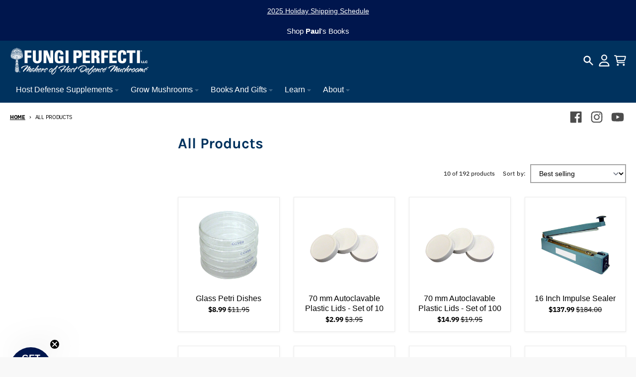

--- FILE ---
content_type: text/css
request_url: https://fungi.com/cdn/shop/t/228/assets/devpify.css?v=731832842977656841738360314
body_size: -416
content:
.collection__grid-item,.product-recommendations__grid-item{border:1px solid rgba(127,127,127,.16);box-shadow:0 1px 4px #7f7f7f1c;padding:10px 15px}.product-card__media{max-width:100%}@media screen and (max-width: 767px){.md-down\:hidden{display:none}}.header__icon-menu button,.header__icon-search button,.header__icon-account a,.header__icon-cart a{color:var(--header-text-color)}@media screen and (max-width: 767px){.header-section .header-logo-wrap{justify-content:center}}.footer-section .footer-section__menu .footer-menu{display:flex;flex-wrap:wrap;align-items:center}.footer-section .footer-section__menu .footer-menu__list-item:not(:last-child):after{vertical-align:middle;display:inline-flex;content:"";width:1px;height:15px;margin:0 10px;background-color:#5c5c5c80}.footer-section .footer-section__menu .footer-menu__link-item{font-size:14px}.footer-section .footer-section__menu .footer-menu__link-item:hover{text-decoration:none}.footer-section .footer-section__menu .footer-menu__link-item:not(:hover){opacity:.9}@media screen and (max-width: 767px){.footer-section .footer-section__row,.footer-section .footer-section__menu .footer-menu{justify-content:center;text-align:center}}
/*# sourceMappingURL=/cdn/shop/t/228/assets/devpify.css.map?v=731832842977656841738360314 */


--- FILE ---
content_type: application/javascript; charset=utf-8
request_url: https://cdn.gethypervisual.com/assets/hypervisual.js?shop=fungi-perfecti.myshopify.com
body_size: 1357
content:
!function(){if(window.hypervisualPreflight=function(){var e=document.getElementsByClassName("hypervisual__root")[0];e?e.innerHTML='<link rel="stylesheet" href="https://cdn.gethypervisual.com/assets/hypervisual.css" type="text/css" /><link rel="stylesheet" media="(max-width: 767px)" href="https://cdn.gethypervisual.com/assets/hypervisual-single-column.css" type="text/css" /><div class="hypervisual__cf"></div><div class="hypervisual__container">  <div class="hypervisual__content-block hypervisual__content-block--image">    <img src="https://cdn.gethypervisual.com/assets/good-to-go.jpg">  </div>  <div class="hypervisual__content-block hypervisual__content-block--spacer" style="background-color: transparent; height: 50px;">  </div>  <div class="hypervisual__content-block hypervisual__content-block--text-image" style="color: #333333; background-color: transparent; text-align: left;">    <div class="hypervisual__image hypervisual__image-left">      <img src="https://cdn.gethypervisual.com/assets/getting-started.png">    </div>    <div class="hypervisual__text hypervisual__text-right hypervisual__text-middle">      <p style="font-size: 26px">What next?</p>    <div style="font-size: 20px"><div>To set up your first Hypervisual page, go to your Shopify admin panel and edit a product, collection or page. Press the \'...\' button in the top menu and choose&nbsp;<em>Edit Hypervisual Page</em>.</div></div>  </div></div></div><div class="hypervisual__cf"></div>':alert("Hypervisual has not yet been installed correctly. Please place this code into templates/product.liquid, templates/collection.liquid and templates/page.liquid: \n\n{% include 'hypervisual' %}")},/[?&]HYPERVISUAL_PREVIEW/.test(window.location.search)){var e,t,i=new RegExp("[?&]PREVIEW_TIMESTAMP(=([^&#]*)|&|#|$)"),s=i.exec(window.location.href);s&&s[2]&&(e=decodeURIComponent(s[2]));var o=document.getElementsByClassName("hypervisual__preview-timestamp")[0];if(o&&(t=o.innerHTML),e&&e!==t){var n=document.createElement("div");n.style.backgroundColor="#ffffff",n.style.position="fixed",n.style.top="0px",n.style.bottom="0px",n.style.left="0px",n.style.right="0px",n.style.zIndex=1e5,n.style.padding="100px 50px",n.style.color="#333333",n.style.fontSize="24px",n.style.textAlign="center";var a=document.createElement("p"),l=document.createElement("p");a.innerHTML="<strong>Please wait... loading preview</strong>",l.innerHTML="The page may reload several times before your preview becomes available",n.appendChild(a),n.appendChild(l),document.body.appendChild(n),setTimeout(function(){window.location.reload()},2e3)}else{var r=document.getElementsByClassName("hypervisual__root")[0],d=document.getElementsByClassName("hypervisual__container")[0],c=document.getElementsByClassName("hypervisual__preview_container")[0],p=document.createElement("div");p.innerHTML="This is a <strong>preview</strong>",p.style.backgroundColor="#f0d123",p.style.padding="4px 8px",p.style.color="#333",r&&c&&"<span></span>"!==c.innerHTML.replace(/\s/g,"")&&(r.insertBefore(p,c),d&&(d.style.display="none"),c.style.display="block"),window.hypervisualMaterializeEmbeds&&window.hypervisualMaterializeEmbeds(!0)}}if(/[?&]HYPERVISUAL_PREFLIGHT/.test(window.location.search)&&window.hypervisualPreflight(),/[?&]LIST_VARIANTS/.test(window.location.search)){var y=window.location.protocol+"//"+window.location.host+window.location.pathname+".json",v=new XMLHttpRequest;v.open("GET",y,!0),v.onload=function(){if(200===v.status){for(var e=JSON.parse(v.responseText),t="<div style='padding: 40px;'>",i=0;i<e.product.variants.length;i++){var s=e.product.variants[i];t=t+'<h3 style="margin-bottom: 5px; font-weight: bold; font-family: sans-serif">'+s.title+"</h3> <strong>Variant ID:</strong> "+s.id+"\n<br /><strong>Add to cart URL:</strong> "+window.location.protocol+"//"+window.location.host+"/cart/add?id="+s.id+"\n<br /><strong>Direct to checkout URL:</strong> "+window.location.protocol+"//"+window.location.host+"/cart/"+s.id+":1\n\n<br /><br />"}t+="</div>",document.querySelectorAll("body")[0].innerHTML=t}},v.send()}}();
//# sourceMappingURL=hypervisual.map

--- FILE ---
content_type: text/javascript
request_url: https://fungi.com/cdn/shop/t/228/assets/global.js?v=90021326747112155611738360314
body_size: 13128
content:
(()=>{"use strict";var __webpack_exports__={},Numbers;(function(Numbers2){Numbers2.parseOrElse=function(str,or){return or===void 0&&(or="0"),str?parseInt(str):or&&typeof or=="string"?parseInt(or):0}})(Numbers||(Numbers={}));var Element_Element;(function(Element2){var isElement=function(element){return element instanceof HTMLElement};Element2.setStyles=function(element,styles){Object.keys(styles).map(function(key){element.style[key]=styles[key]})},Element2.getBoxStyles=function(element){var computedValue=window.getComputedStyle(element);return{height:Numbers.parseOrElse(computedValue.height),padding:{top:Numbers.parseOrElse(computedValue.paddingTop),bottom:Numbers.parseOrElse(computedValue.paddingBottom)},border:{top:Numbers.parseOrElse(computedValue.borderTopWidth),bottom:Numbers.parseOrElse(computedValue.borderBottomWidth)}}},Element2.getElement=function(element){if(isElement(element))return element;var elementFromSelector=document.querySelector(element);if(isElement(elementFromSelector))return elementFromSelector;throw new Error("Your element does not exist in the DOM.")},Element2.setAttribute=function(element,attribute,value){element.setAttribute(attribute,value)},Element2.getAttribute=function(element,attribute){return element.getAttribute(attribute)}})(Element_Element||(Element_Element={}));var Events;(function(Events2){Events2.on=function(element,event,callback){return element.addEventListener(event,callback),{destroy:function(){return element&&element.removeEventListener(event,callback)}}}})(Events||(Events={}));var __rest=function(s,e){var t={};for(var p in s)Object.prototype.hasOwnProperty.call(s,p)&&e.indexOf(p)<0&&(t[p]=s[p]);if(s!=null&&typeof Object.getOwnPropertySymbols=="function")for(var i=0,p=Object.getOwnPropertySymbols(s);i<p.length;i++)e.indexOf(p[i])<0&&Object.prototype.propertyIsEnumerable.call(s,p[i])&&(t[p[i]]=s[p[i]]);return t},Animate;(function(Animate2){var slideToggleAttribute="data-slide-toggle",onRequestAnimationFrame=function(callback){requestAnimationFrame(callback)},getTransition=function(options){var _a=options.miliseconds,miliseconds=_a===void 0?200:_a,_b=options.transitionFunction,transitionFunction=_b===void 0?"linear":_b;return"all "+miliseconds+"ms "+transitionFunction+" 0s"},isHidden2=function(element){return Element_Element.getAttribute(element,slideToggleAttribute)==="false"},isShown=function(element){return Element_Element.getAttribute(element,slideToggleAttribute)==="true"};Animate2.shouldCollapse=function(element){var attribute=Element_Element.getAttribute(element,slideToggleAttribute);if(!attribute){var height=Element_Element.getBoxStyles(element).height;return height&&height>0}return Element_Element.getAttribute(element,slideToggleAttribute)==="true"},Animate2.hide=function(element,options){var _a;if(!isHidden2(element)){(_a=options.onAnimationStart)===null||_a===void 0||_a.call(options);var _b=Element_Element.getBoxStyles(element),height=_b.height,boxStyles=__rest(_b,["height"]);Element_Element.setStyles(element,{transition:""}),onRequestAnimationFrame(function(){Element_Element.setStyles(element,{overflow:"hidden",height:height+"px",paddingTop:boxStyles.padding.top+"px",paddingBottom:boxStyles.padding.bottom+"px",borderTopWidth:boxStyles.border.top+"px",borderBottomWidth:boxStyles.border.bottom+"px",transition:getTransition(options)}),onRequestAnimationFrame(function(){Element_Element.setStyles(element,{height:"0",paddingTop:"0",paddingBottom:"0",borderTopWidth:"0",borderBottomWidth:"0"});var event=Events.on(element,"transitionend",function(){var _a2;event.destroy(),(_a2=options.onAnimationEnd)===null||_a2===void 0||_a2.call(options)})})}),Element_Element.setAttribute(element,slideToggleAttribute,"false")}},Animate2.show=function(element,options){var _a;if(!isShown(element)){var _b=options.elementDisplayStyle,elementDisplayStyle=_b===void 0?"block":_b;(_a=options.onAnimationStart)===null||_a===void 0||_a.call(options),Element_Element.setStyles(element,{transition:"",display:elementDisplayStyle,height:"auto",paddingTop:"",paddingBottom:"",borderTopWidth:"",borderBottomWidth:""});var _c=Element_Element.getBoxStyles(element),height=_c.height,boxStyles=__rest(_c,["height"]);Element_Element.setStyles(element,{display:"none"}),onRequestAnimationFrame(function(){Element_Element.setStyles(element,{display:elementDisplayStyle,overflow:"hidden",height:"0",paddingTop:"0",paddingBottom:"0",borderTopWidth:"0",borderBottomWidth:"0",transition:getTransition(options)}),onRequestAnimationFrame(function(){Element_Element.setStyles(element,{height:height+"px",paddingTop:boxStyles.padding.top+"px",paddingBottom:boxStyles.padding.bottom+"px",borderTopWidth:boxStyles.border.top+"px",borderBottomWidth:boxStyles.border.bottom+"px"});var event=Events.on(element,"transitionend",function(){var _a2;Element_Element.setStyles(element,{height:"",overflow:"",paddingTop:"",paddingBottom:"",borderTopWidth:"",borderBottomWidth:""}),event.destroy(),(_a2=options.onAnimationEnd)===null||_a2===void 0||_a2.call(options)})})}),Element_Element.setAttribute(element,slideToggleAttribute,"true")}}})(Animate||(Animate={}));var Hide;(function(Hide2){Hide2.on=function(element,options){Animate.hide(element,options)}})(Hide||(Hide={}));var hide=function(element,options){Hide.on(Element_Element.getElement(element),options)},Show;(function(Show2){Show2.on=function(element,options){Animate.show(element,options)}})(Show||(Show={}));var show=function(element,options){Show.on(Element_Element.getElement(element),options)},__assign=function(){return __assign=Object.assign||function(t){for(var s,i=1,n=arguments.length;i<n;i++){s=arguments[i];for(var p in s)Object.prototype.hasOwnProperty.call(s,p)&&(t[p]=s[p])}return t},__assign.apply(this,arguments)},Toggle;(function(Toggle2){var onHideEnd=function(options){return function(){var _a,_b;(_a=options.onClose)===null||_a===void 0||_a.call(options),(_b=options.onAnimationEnd)===null||_b===void 0||_b.call(options)}},onShowEnd=function(options){return function(){var _a,_b;(_a=options.onOpen)===null||_a===void 0||_a.call(options),(_b=options.onAnimationEnd)===null||_b===void 0||_b.call(options)}};Toggle2.on=function(element,options){Animate.shouldCollapse(element)?Animate.hide(element,__assign(__assign({},options),{onAnimationEnd:onHideEnd(options)})):Animate.show(element,__assign(__assign({},options),{onAnimationEnd:onShowEnd(options)}))}})(Toggle||(Toggle={}));var toggle=function(element,options){Toggle.on(Element_Element.getElement(element),options)};/*!
* tabbable 6.1.1
* @license MIT, https://github.com/focus-trap/tabbable/blob/master/LICENSE
*/var candidateSelectors=["input:not([inert])","select:not([inert])","textarea:not([inert])","a[href]:not([inert])","button:not([inert])","[tabindex]:not(slot):not([inert])","audio[controls]:not([inert])","video[controls]:not([inert])",'[contenteditable]:not([contenteditable="false"]):not([inert])',"details>summary:first-of-type:not([inert])","details:not([inert])"],candidateSelector=candidateSelectors.join(","),NoElement=typeof Element>"u",matches=NoElement?function(){}:Element.prototype.matches||Element.prototype.msMatchesSelector||Element.prototype.webkitMatchesSelector,getRootNode=!NoElement&&Element.prototype.getRootNode?function(element){var _element$getRootNode;return element==null||(_element$getRootNode=element.getRootNode)===null||_element$getRootNode===void 0?void 0:_element$getRootNode.call(element)}:function(element){return element?.ownerDocument},isInert=function isInert2(node,lookUp){var _node$getAttribute;lookUp===void 0&&(lookUp=!0);var inertAtt=node==null||(_node$getAttribute=node.getAttribute)===null||_node$getAttribute===void 0?void 0:_node$getAttribute.call(node,"inert"),inert=inertAtt===""||inertAtt==="true",result=inert||lookUp&&node&&isInert2(node.parentNode);return result},isContentEditable=function(node){var _node$getAttribute2,attValue=node==null||(_node$getAttribute2=node.getAttribute)===null||_node$getAttribute2===void 0?void 0:_node$getAttribute2.call(node,"contenteditable");return attValue===""||attValue==="true"},getCandidates=function(el,includeContainer,filter){if(isInert(el))return[];var candidates=Array.prototype.slice.apply(el.querySelectorAll(candidateSelector));return includeContainer&&matches.call(el,candidateSelector)&&candidates.unshift(el),candidates=candidates.filter(filter),candidates},getCandidatesIteratively=function getCandidatesIteratively2(elements,includeContainer,options){for(var candidates=[],elementsToCheck=Array.from(elements);elementsToCheck.length;){var element=elementsToCheck.shift();if(!isInert(element,!1))if(element.tagName==="SLOT"){var assigned=element.assignedElements(),content=assigned.length?assigned:element.children,nestedCandidates=getCandidatesIteratively2(content,!0,options);options.flatten?candidates.push.apply(candidates,nestedCandidates):candidates.push({scopeParent:element,candidates:nestedCandidates})}else{var validCandidate=matches.call(element,candidateSelector);validCandidate&&options.filter(element)&&(includeContainer||!elements.includes(element))&&candidates.push(element);var shadowRoot=element.shadowRoot||typeof options.getShadowRoot=="function"&&options.getShadowRoot(element),validShadowRoot=!isInert(shadowRoot,!1)&&(!options.shadowRootFilter||options.shadowRootFilter(element));if(shadowRoot&&validShadowRoot){var _nestedCandidates=getCandidatesIteratively2(shadowRoot===!0?element.children:shadowRoot.children,!0,options);options.flatten?candidates.push.apply(candidates,_nestedCandidates):candidates.push({scopeParent:element,candidates:_nestedCandidates})}else elementsToCheck.unshift.apply(elementsToCheck,element.children)}}return candidates},getTabindex=function(node,isScope){return node.tabIndex<0&&(isScope||/^(AUDIO|VIDEO|DETAILS)$/.test(node.tagName)||isContentEditable(node))&&isNaN(parseInt(node.getAttribute("tabindex"),10))?0:node.tabIndex},sortOrderedTabbables=function(a,b){return a.tabIndex===b.tabIndex?a.documentOrder-b.documentOrder:a.tabIndex-b.tabIndex},isInput=function(node){return node.tagName==="INPUT"},isHiddenInput=function(node){return isInput(node)&&node.type==="hidden"},isDetailsWithSummary=function(node){var r=node.tagName==="DETAILS"&&Array.prototype.slice.apply(node.children).some(function(child){return child.tagName==="SUMMARY"});return r},getCheckedRadio=function(nodes,form){for(var i=0;i<nodes.length;i++)if(nodes[i].checked&&nodes[i].form===form)return nodes[i]},isTabbableRadio=function(node){if(!node.name)return!0;var radioScope=node.form||getRootNode(node),queryRadios=function(name){return radioScope.querySelectorAll('input[type="radio"][name="'+name+'"]')},radioSet;if(typeof window<"u"&&typeof window.CSS<"u"&&typeof window.CSS.escape=="function")radioSet=queryRadios(window.CSS.escape(node.name));else try{radioSet=queryRadios(node.name)}catch(err){return console.error("Looks like you have a radio button with a name attribute containing invalid CSS selector characters and need the CSS.escape polyfill: %s",err.message),!1}var checked=getCheckedRadio(radioSet,node.form);return!checked||checked===node},isRadio=function(node){return isInput(node)&&node.type==="radio"},isNonTabbableRadio=function(node){return isRadio(node)&&!isTabbableRadio(node)},isNodeAttached=function(node){var _nodeRoot,nodeRoot=node&&getRootNode(node),nodeRootHost=(_nodeRoot=nodeRoot)===null||_nodeRoot===void 0?void 0:_nodeRoot.host,attached=!1;if(nodeRoot&&nodeRoot!==node){var _nodeRootHost,_nodeRootHost$ownerDo,_node$ownerDocument;for(attached=!!((_nodeRootHost=nodeRootHost)!==null&&_nodeRootHost!==void 0&&(_nodeRootHost$ownerDo=_nodeRootHost.ownerDocument)!==null&&_nodeRootHost$ownerDo!==void 0&&_nodeRootHost$ownerDo.contains(nodeRootHost)||node!=null&&(_node$ownerDocument=node.ownerDocument)!==null&&_node$ownerDocument!==void 0&&_node$ownerDocument.contains(node));!attached&&nodeRootHost;){var _nodeRoot2,_nodeRootHost2,_nodeRootHost2$ownerD;nodeRoot=getRootNode(nodeRootHost),nodeRootHost=(_nodeRoot2=nodeRoot)===null||_nodeRoot2===void 0?void 0:_nodeRoot2.host,attached=!!((_nodeRootHost2=nodeRootHost)!==null&&_nodeRootHost2!==void 0&&(_nodeRootHost2$ownerD=_nodeRootHost2.ownerDocument)!==null&&_nodeRootHost2$ownerD!==void 0&&_nodeRootHost2$ownerD.contains(nodeRootHost))}}return attached},isZeroArea=function(node){var _node$getBoundingClie=node.getBoundingClientRect(),width=_node$getBoundingClie.width,height=_node$getBoundingClie.height;return width===0&&height===0},isHidden=function(node,_ref){var displayCheck=_ref.displayCheck,getShadowRoot=_ref.getShadowRoot;if(getComputedStyle(node).visibility==="hidden")return!0;var isDirectSummary=matches.call(node,"details>summary:first-of-type"),nodeUnderDetails=isDirectSummary?node.parentElement:node;if(matches.call(nodeUnderDetails,"details:not([open]) *"))return!0;if(!displayCheck||displayCheck==="full"||displayCheck==="legacy-full"){if(typeof getShadowRoot=="function"){for(var originalNode=node;node;){var parentElement=node.parentElement,rootNode=getRootNode(node);if(parentElement&&!parentElement.shadowRoot&&getShadowRoot(parentElement)===!0)return isZeroArea(node);node.assignedSlot?node=node.assignedSlot:!parentElement&&rootNode!==node.ownerDocument?node=rootNode.host:node=parentElement}node=originalNode}if(isNodeAttached(node))return!node.getClientRects().length;if(displayCheck!=="legacy-full")return!0}else if(displayCheck==="non-zero-area")return isZeroArea(node);return!1},isDisabledFromFieldset=function(node){if(/^(INPUT|BUTTON|SELECT|TEXTAREA)$/.test(node.tagName))for(var parentNode=node.parentElement;parentNode;){if(parentNode.tagName==="FIELDSET"&&parentNode.disabled){for(var i=0;i<parentNode.children.length;i++){var child=parentNode.children.item(i);if(child.tagName==="LEGEND")return matches.call(parentNode,"fieldset[disabled] *")?!0:!child.contains(node)}return!0}parentNode=parentNode.parentElement}return!1},isNodeMatchingSelectorFocusable=function(options,node){return!(node.disabled||isInert(node)||isHiddenInput(node)||isHidden(node,options)||isDetailsWithSummary(node)||isDisabledFromFieldset(node))},isNodeMatchingSelectorTabbable=function(options,node){return!(isNonTabbableRadio(node)||getTabindex(node)<0||!isNodeMatchingSelectorFocusable(options,node))},isValidShadowRootTabbable=function(shadowHostNode){var tabIndex=parseInt(shadowHostNode.getAttribute("tabindex"),10);return!!(isNaN(tabIndex)||tabIndex>=0)},sortByOrder=function sortByOrder2(candidates){var regularTabbables=[],orderedTabbables=[];return candidates.forEach(function(item,i){var isScope=!!item.scopeParent,element=isScope?item.scopeParent:item,candidateTabindex=getTabindex(element,isScope),elements=isScope?sortByOrder2(item.candidates):element;candidateTabindex===0?isScope?regularTabbables.push.apply(regularTabbables,elements):regularTabbables.push(element):orderedTabbables.push({documentOrder:i,tabIndex:candidateTabindex,item,isScope,content:elements})}),orderedTabbables.sort(sortOrderedTabbables).reduce(function(acc,sortable){return sortable.isScope?acc.push.apply(acc,sortable.content):acc.push(sortable.content),acc},[]).concat(regularTabbables)},tabbable=function(el,options){options=options||{};var candidates;return options.getShadowRoot?candidates=getCandidatesIteratively([el],options.includeContainer,{filter:isNodeMatchingSelectorTabbable.bind(null,options),flatten:!1,getShadowRoot:options.getShadowRoot,shadowRootFilter:isValidShadowRootTabbable}):candidates=getCandidates(el,options.includeContainer,isNodeMatchingSelectorTabbable.bind(null,options)),sortByOrder(candidates)},focusable=function(el,options){options=options||{};var candidates;return options.getShadowRoot?candidates=getCandidatesIteratively([el],options.includeContainer,{filter:isNodeMatchingSelectorFocusable.bind(null,options),flatten:!0,getShadowRoot:options.getShadowRoot}):candidates=getCandidates(el,options.includeContainer,isNodeMatchingSelectorFocusable.bind(null,options)),candidates},isTabbable=function(node,options){if(options=options||{},!node)throw new Error("No node provided");return matches.call(node,candidateSelector)===!1?!1:isNodeMatchingSelectorTabbable(options,node)},focusableCandidateSelector=candidateSelectors.concat("iframe").join(","),isFocusable=function(node,options){if(options=options||{},!node)throw new Error("No node provided");return matches.call(node,focusableCandidateSelector)===!1?!1:isNodeMatchingSelectorFocusable(options,node)};/*!
* focus-trap 7.4.0
* @license MIT, https://github.com/focus-trap/focus-trap/blob/master/LICENSE
*/function ownKeys(object,enumerableOnly){var keys=Object.keys(object);if(Object.getOwnPropertySymbols){var symbols=Object.getOwnPropertySymbols(object);enumerableOnly&&(symbols=symbols.filter(function(sym){return Object.getOwnPropertyDescriptor(object,sym).enumerable})),keys.push.apply(keys,symbols)}return keys}function _objectSpread2(target){for(var i=1;i<arguments.length;i++){var source=arguments[i]!=null?arguments[i]:{};i%2?ownKeys(Object(source),!0).forEach(function(key){_defineProperty(target,key,source[key])}):Object.getOwnPropertyDescriptors?Object.defineProperties(target,Object.getOwnPropertyDescriptors(source)):ownKeys(Object(source)).forEach(function(key){Object.defineProperty(target,key,Object.getOwnPropertyDescriptor(source,key))})}return target}function _defineProperty(obj,key,value){return key=_toPropertyKey(key),key in obj?Object.defineProperty(obj,key,{value,enumerable:!0,configurable:!0,writable:!0}):obj[key]=value,obj}function _toPrimitive(input,hint){if(typeof input!="object"||input===null)return input;var prim=input[Symbol.toPrimitive];if(prim!==void 0){var res=prim.call(input,hint||"default");if(typeof res!="object")return res;throw new TypeError("@@toPrimitive must return a primitive value.")}return(hint==="string"?String:Number)(input)}function _toPropertyKey(arg){var key=_toPrimitive(arg,"string");return typeof key=="symbol"?key:String(key)}var activeFocusTraps={activateTrap:function(trapStack,trap){if(trapStack.length>0){var activeTrap=trapStack[trapStack.length-1];activeTrap!==trap&&activeTrap.pause()}var trapIndex=trapStack.indexOf(trap);trapIndex===-1||trapStack.splice(trapIndex,1),trapStack.push(trap)},deactivateTrap:function(trapStack,trap){var trapIndex=trapStack.indexOf(trap);trapIndex!==-1&&trapStack.splice(trapIndex,1),trapStack.length>0&&trapStack[trapStack.length-1].unpause()}},isSelectableInput=function(node){return node.tagName&&node.tagName.toLowerCase()==="input"&&typeof node.select=="function"},isEscapeEvent=function(e){return e.key==="Escape"||e.key==="Esc"||e.keyCode===27},isTabEvent=function(e){return e.key==="Tab"||e.keyCode===9},isKeyForward=function(e){return isTabEvent(e)&&!e.shiftKey},isKeyBackward=function(e){return isTabEvent(e)&&e.shiftKey},delay=function(fn){return setTimeout(fn,0)},findIndex=function(arr,fn){var idx=-1;return arr.every(function(value,i){return fn(value)?(idx=i,!1):!0}),idx},valueOrHandler=function(value){for(var _len=arguments.length,params=new Array(_len>1?_len-1:0),_key=1;_key<_len;_key++)params[_key-1]=arguments[_key];return typeof value=="function"?value.apply(void 0,params):value},getActualTarget=function(event){return event.target.shadowRoot&&typeof event.composedPath=="function"?event.composedPath()[0]:event.target},internalTrapStack=[],createFocusTrap=function(elements,userOptions){var doc=userOptions?.document||document,trapStack=userOptions?.trapStack||internalTrapStack,config=_objectSpread2({returnFocusOnDeactivate:!0,escapeDeactivates:!0,delayInitialFocus:!0,isKeyForward,isKeyBackward},userOptions),state={containers:[],containerGroups:[],tabbableGroups:[],nodeFocusedBeforeActivation:null,mostRecentlyFocusedNode:null,active:!1,paused:!1,delayInitialFocusTimer:void 0},trap,getOption=function(configOverrideOptions,optionName,configOptionName){return configOverrideOptions&&configOverrideOptions[optionName]!==void 0?configOverrideOptions[optionName]:config[configOptionName||optionName]},findContainerIndex=function(element){return state.containerGroups.findIndex(function(_ref){var container=_ref.container,tabbableNodes=_ref.tabbableNodes;return container.contains(element)||tabbableNodes.find(function(node){return node===element})})},getNodeForOption=function(optionName){var optionValue=config[optionName];if(typeof optionValue=="function"){for(var _len2=arguments.length,params=new Array(_len2>1?_len2-1:0),_key2=1;_key2<_len2;_key2++)params[_key2-1]=arguments[_key2];optionValue=optionValue.apply(void 0,params)}if(optionValue===!0&&(optionValue=void 0),!optionValue){if(optionValue===void 0||optionValue===!1)return optionValue;throw new Error("`".concat(optionName,"` was specified but was not a node, or did not return a node"))}var node=optionValue;if(typeof optionValue=="string"&&(node=doc.querySelector(optionValue),!node))throw new Error("`".concat(optionName,"` as selector refers to no known node"));return node},getInitialFocusNode=function(){var node=getNodeForOption("initialFocus");if(node===!1)return!1;if(node===void 0)if(findContainerIndex(doc.activeElement)>=0)node=doc.activeElement;else{var firstTabbableGroup=state.tabbableGroups[0],firstTabbableNode=firstTabbableGroup&&firstTabbableGroup.firstTabbableNode;node=firstTabbableNode||getNodeForOption("fallbackFocus")}if(!node)throw new Error("Your focus-trap needs to have at least one focusable element");return node},updateTabbableNodes=function(){if(state.containerGroups=state.containers.map(function(container){var tabbableNodes=tabbable(container,config.tabbableOptions),focusableNodes=focusable(container,config.tabbableOptions);return{container,tabbableNodes,focusableNodes,firstTabbableNode:tabbableNodes.length>0?tabbableNodes[0]:null,lastTabbableNode:tabbableNodes.length>0?tabbableNodes[tabbableNodes.length-1]:null,nextTabbableNode:function(node){var forward=arguments.length>1&&arguments[1]!==void 0?arguments[1]:!0,nodeIdx=focusableNodes.findIndex(function(n){return n===node});if(!(nodeIdx<0))return forward?focusableNodes.slice(nodeIdx+1).find(function(n){return isTabbable(n,config.tabbableOptions)}):focusableNodes.slice(0,nodeIdx).reverse().find(function(n){return isTabbable(n,config.tabbableOptions)})}}}),state.tabbableGroups=state.containerGroups.filter(function(group){return group.tabbableNodes.length>0}),state.tabbableGroups.length<=0&&!getNodeForOption("fallbackFocus"))throw new Error("Your focus-trap must have at least one container with at least one tabbable node in it at all times")},tryFocus=function tryFocus2(node){if(node!==!1&&node!==doc.activeElement){if(!node||!node.focus){tryFocus2(getInitialFocusNode());return}node.focus({preventScroll:!!config.preventScroll}),state.mostRecentlyFocusedNode=node,isSelectableInput(node)&&node.select()}},getReturnFocusNode=function(previousActiveElement){var node=getNodeForOption("setReturnFocus",previousActiveElement);return node||(node===!1?!1:previousActiveElement)},checkPointerDown=function(e){var target=getActualTarget(e);if(!(findContainerIndex(target)>=0)){if(valueOrHandler(config.clickOutsideDeactivates,e)){trap.deactivate({returnFocus:config.returnFocusOnDeactivate});return}valueOrHandler(config.allowOutsideClick,e)||e.preventDefault()}},checkFocusIn=function(e){var target=getActualTarget(e),targetContained=findContainerIndex(target)>=0;targetContained||target instanceof Document?targetContained&&(state.mostRecentlyFocusedNode=target):(e.stopImmediatePropagation(),tryFocus(state.mostRecentlyFocusedNode||getInitialFocusNode()))},checkKeyNav=function(event){var isBackward=arguments.length>1&&arguments[1]!==void 0?arguments[1]:!1,target=getActualTarget(event);updateTabbableNodes();var destinationNode=null;if(state.tabbableGroups.length>0){var containerIndex=findContainerIndex(target),containerGroup=containerIndex>=0?state.containerGroups[containerIndex]:void 0;if(containerIndex<0)isBackward?destinationNode=state.tabbableGroups[state.tabbableGroups.length-1].lastTabbableNode:destinationNode=state.tabbableGroups[0].firstTabbableNode;else if(isBackward){var startOfGroupIndex=findIndex(state.tabbableGroups,function(_ref2){var firstTabbableNode=_ref2.firstTabbableNode;return target===firstTabbableNode});if(startOfGroupIndex<0&&(containerGroup.container===target||isFocusable(target,config.tabbableOptions)&&!isTabbable(target,config.tabbableOptions)&&!containerGroup.nextTabbableNode(target,!1))&&(startOfGroupIndex=containerIndex),startOfGroupIndex>=0){var destinationGroupIndex=startOfGroupIndex===0?state.tabbableGroups.length-1:startOfGroupIndex-1,destinationGroup=state.tabbableGroups[destinationGroupIndex];destinationNode=destinationGroup.lastTabbableNode}else isTabEvent(event)||(destinationNode=containerGroup.nextTabbableNode(target,!1))}else{var lastOfGroupIndex=findIndex(state.tabbableGroups,function(_ref3){var lastTabbableNode=_ref3.lastTabbableNode;return target===lastTabbableNode});if(lastOfGroupIndex<0&&(containerGroup.container===target||isFocusable(target,config.tabbableOptions)&&!isTabbable(target,config.tabbableOptions)&&!containerGroup.nextTabbableNode(target))&&(lastOfGroupIndex=containerIndex),lastOfGroupIndex>=0){var _destinationGroupIndex=lastOfGroupIndex===state.tabbableGroups.length-1?0:lastOfGroupIndex+1,_destinationGroup=state.tabbableGroups[_destinationGroupIndex];destinationNode=_destinationGroup.firstTabbableNode}else isTabEvent(event)||(destinationNode=containerGroup.nextTabbableNode(target))}}else destinationNode=getNodeForOption("fallbackFocus");destinationNode&&(isTabEvent(event)&&event.preventDefault(),tryFocus(destinationNode))},checkKey=function(event){if(isEscapeEvent(event)&&valueOrHandler(config.escapeDeactivates,event)!==!1){event.preventDefault(),trap.deactivate();return}(config.isKeyForward(event)||config.isKeyBackward(event))&&checkKeyNav(event,config.isKeyBackward(event))},checkClick=function(e){var target=getActualTarget(e);findContainerIndex(target)>=0||valueOrHandler(config.clickOutsideDeactivates,e)||valueOrHandler(config.allowOutsideClick,e)||(e.preventDefault(),e.stopImmediatePropagation())},addListeners=function(){if(state.active)return activeFocusTraps.activateTrap(trapStack,trap),state.delayInitialFocusTimer=config.delayInitialFocus?delay(function(){tryFocus(getInitialFocusNode())}):tryFocus(getInitialFocusNode()),doc.addEventListener("focusin",checkFocusIn,!0),doc.addEventListener("mousedown",checkPointerDown,{capture:!0,passive:!1}),doc.addEventListener("touchstart",checkPointerDown,{capture:!0,passive:!1}),doc.addEventListener("click",checkClick,{capture:!0,passive:!1}),doc.addEventListener("keydown",checkKey,{capture:!0,passive:!1}),trap},removeListeners=function(){if(state.active)return doc.removeEventListener("focusin",checkFocusIn,!0),doc.removeEventListener("mousedown",checkPointerDown,!0),doc.removeEventListener("touchstart",checkPointerDown,!0),doc.removeEventListener("click",checkClick,!0),doc.removeEventListener("keydown",checkKey,!0),trap};return trap={get active(){return state.active},get paused(){return state.paused},activate:function(activateOptions){if(state.active)return this;var onActivate=getOption(activateOptions,"onActivate"),onPostActivate=getOption(activateOptions,"onPostActivate"),checkCanFocusTrap=getOption(activateOptions,"checkCanFocusTrap");checkCanFocusTrap||updateTabbableNodes(),state.active=!0,state.paused=!1,state.nodeFocusedBeforeActivation=doc.activeElement,onActivate?.();var finishActivation=function(){checkCanFocusTrap&&updateTabbableNodes(),addListeners(),onPostActivate?.()};return checkCanFocusTrap?(checkCanFocusTrap(state.containers.concat()).then(finishActivation,finishActivation),this):(finishActivation(),this)},deactivate:function(deactivateOptions){if(!state.active)return this;var options=_objectSpread2({onDeactivate:config.onDeactivate,onPostDeactivate:config.onPostDeactivate,checkCanReturnFocus:config.checkCanReturnFocus},deactivateOptions);clearTimeout(state.delayInitialFocusTimer),state.delayInitialFocusTimer=void 0,removeListeners(),state.active=!1,state.paused=!1,activeFocusTraps.deactivateTrap(trapStack,trap);var onDeactivate=getOption(options,"onDeactivate"),onPostDeactivate=getOption(options,"onPostDeactivate"),checkCanReturnFocus=getOption(options,"checkCanReturnFocus"),returnFocus=getOption(options,"returnFocus","returnFocusOnDeactivate");onDeactivate?.();var finishDeactivation=function(){delay(function(){returnFocus&&tryFocus(getReturnFocusNode(state.nodeFocusedBeforeActivation)),onPostDeactivate?.()})};return returnFocus&&checkCanReturnFocus?(checkCanReturnFocus(getReturnFocusNode(state.nodeFocusedBeforeActivation)).then(finishDeactivation,finishDeactivation),this):(finishDeactivation(),this)},pause:function(pauseOptions){if(state.paused||!state.active)return this;var onPause=getOption(pauseOptions,"onPause"),onPostPause=getOption(pauseOptions,"onPostPause");return state.paused=!0,onPause?.(),removeListeners(),onPostPause?.(),this},unpause:function(unpauseOptions){if(!state.paused||!state.active)return this;var onUnpause=getOption(unpauseOptions,"onUnpause"),onPostUnpause=getOption(unpauseOptions,"onPostUnpause");return state.paused=!1,onUnpause?.(),updateTabbableNodes(),addListeners(),onPostUnpause?.(),this},updateContainerElements:function(containerElements){var elementsAsArray=[].concat(containerElements).filter(Boolean);return state.containers=elementsAsArray.map(function(element){return typeof element=="string"?doc.querySelector(element):element}),state.active&&updateTabbableNodes(),this}},trap.updateContainerElements(elements),trap};/*! js-cookie v3.0.1 | MIT */function js_cookie_assign(target){for(var i=1;i<arguments.length;i++){var source=arguments[i];for(var key in source)target[key]=source[key]}return target}var defaultConverter={read:function(value){return value[0]==='"'&&(value=value.slice(1,-1)),value.replace(/(%[\dA-F]{2})+/gi,decodeURIComponent)},write:function(value){return encodeURIComponent(value).replace(/%(2[346BF]|3[AC-F]|40|5[BDE]|60|7[BCD])/g,decodeURIComponent)}};function init(converter,defaultAttributes){function set(key,value,attributes){if(!(typeof document>"u")){attributes=js_cookie_assign({},defaultAttributes,attributes),typeof attributes.expires=="number"&&(attributes.expires=new Date(Date.now()+attributes.expires*864e5)),attributes.expires&&(attributes.expires=attributes.expires.toUTCString()),key=encodeURIComponent(key).replace(/%(2[346B]|5E|60|7C)/g,decodeURIComponent).replace(/[()]/g,escape);var stringifiedAttributes="";for(var attributeName in attributes)attributes[attributeName]&&(stringifiedAttributes+="; "+attributeName,attributes[attributeName]!==!0&&(stringifiedAttributes+="="+attributes[attributeName].split(";")[0]));return document.cookie=key+"="+converter.write(value,key)+stringifiedAttributes}}function get(key){if(!(typeof document>"u"||arguments.length&&!key)){for(var cookies=document.cookie?document.cookie.split("; "):[],jar={},i=0;i<cookies.length;i++){var parts=cookies[i].split("="),value=parts.slice(1).join("=");try{var foundKey=decodeURIComponent(parts[0]);if(jar[foundKey]=converter.read(value,foundKey),key===foundKey)break}catch{}}return key?jar[key]:jar}}return Object.create({set,get,remove:function(key,attributes){set(key,"",js_cookie_assign({},attributes,{expires:-1}))},withAttributes:function(attributes){return init(this.converter,js_cookie_assign({},this.attributes,attributes))},withConverter:function(converter2){return init(js_cookie_assign({},this.converter,converter2),this.attributes)}},{attributes:{value:Object.freeze(defaultAttributes)},converter:{value:Object.freeze(converter)}})}var api=init(defaultConverter,{path:"/"});const js_cookie=api,headerGroupSelectors=["promo-section","header-top-section","header-section"];class PromoSection extends HTMLElement{constructor(){super(),this.sticky=JSON.parse(this.dataset.sticky),this.announcementBars=this.querySelectorAll('[data-block-type="announcement-bar"]'),this.announcementBars.length>0&&this.initAnnoucementBars(),this.sticky&&(this.setResizeObserver(),this.setTopPosition()),this.bindEvents()}setTopPosition(){const headerGroups=document.querySelectorAll(headerGroupSelectors.join(",")),headerGroupIndex=Array.prototype.indexOf.call(headerGroups,this),headerGroupsBefore=Array.prototype.slice.call(headerGroups,0,headerGroupIndex);let top=0,calc=[];headerGroupsBefore.forEach(headerGroup=>{const cssVar=headerGroup.dataset.heightCssVar;cssVar&&calc.push(`var(${cssVar})`)}),calc.length&&(top=`calc(${calc.join(" + ")})`),this.parentElement.style.top=top}setResizeObserver(){const event=new CustomEvent("stickyResize",{detail:{element:this}});new ResizeObserver(entries=>{for(let entry of entries){const height=entry.contentRect.height;document.documentElement.style.setProperty("--promo-section-height",`${height}px`)}}).observe(this)}initAnnoucementBars(){this.announcementBars.forEach(bar=>{const hideDelay=JSON.parse(bar.dataset.hideDelay);!hideDelay||Shopify.designMode||setTimeout(()=>{hide(bar,{miliseconds:300,transitionFunction:"ease-out"})},hideDelay)})}bindEvents(){const signupBars=this.querySelectorAll('[data-block-type="signup-bar"]');signupBars.length>0&&signupBars.forEach(bar=>{const blockType=bar.dataset.blockType,blockId=bar.dataset.blockId,button=bar.querySelector(".signup-bar__close"),form=bar.querySelector("form"),showFor=bar.dataset.showFor,showDelay=bar.dataset.delay;Shopify.designMode||(js_cookie.get(`${blockType}-${blockId}`)===void 0&&setTimeout(()=>{showFor==="desktop"&&window.innerWidth<theme.mobileBreakpoint||showFor==="mobile"&&window.innerWidth>=theme.mobileBreakpoint||toggle(bar,{miliseconds:300,transitionFunction:"ease-out"})},showDelay),button.addEventListener("click",event=>{toggle(bar,{miliseconds:300,transitionFunction:"ease-out"}),js_cookie.set(`${blockType}-${blockId}`,"close",{expires:60}),event.preventDefault()}),this.form&&form.addEventListener("submit",event=>{toggle(bar,{miliseconds:300,transitionFunction:"ease-out"}),js_cookie.set(`${blockType}-${blockId}`,"submit",{expires:365})}))}),Shopify.designMode&&(document.addEventListener("shopify:block:select",event=>{const blockId=event.detail.blockId,selectedBlock=this.querySelector(`[data-block-id="${blockId}"]`);selectedBlock&&(selectedBlock.dataset.blockType==="signup-bar"&&show(selectedBlock,{miliseconds:300,transitionFunction:"ease-out"}),selectedBlock.dataset.blockType==="popup"&&selectedBlock.showModal())}),document.addEventListener("shopify:block:deselect",event=>{const blockId=event.detail.blockId,selectedBlock=this.querySelector(`[data-block-id="${blockId}"]`);selectedBlock&&(selectedBlock.dataset.blockType==="signup-bar"&&hide(selectedBlock,{miliseconds:300,transitionFunction:"ease-out"}),selectedBlock.dataset.blockType==="popup"&&selectedBlock.hideModal())}))}}customElements.define("promo-section",PromoSection);class PopupModal extends HTMLElement{constructor(){super(),this.originalZIndex=500,this.openZIndex=1e3,this.promoSection=this.closest(".section__promos"),this.blockType=this.dataset.blockType,this.blockId=this.dataset.blockId,this.focusTrap=createFocusTrap(this,{initialFocus:!1}),this.delay=this.dataset.delay,this.homepageLimit=JSON.parse(this.dataset.homepageLimit),this.visitorLimit=JSON.parse(this.dataset.visitorLimit),this.showFor=this.dataset.showFor,!Shopify.designMode&&js_cookie.get(`${this.blockType}-${this.blockId}`)===void 0&&(this.homepageLimit==!0&&theme.pageType!=="index"||this.visitorLimit==!0&&theme.customer||setTimeout(()=>{this.showFor==="desktop"&&window.innerWidth<theme.mobileBreakpoint||this.showFor==="mobile"&&window.innerWidth>=theme.mobileBreakpoint||(this.bindEvents(),this.showModal())},this.delay))}bindEvents(){this.closeButton=this.querySelector(".modal__close"),this.modalBackground=this.querySelector(".modal__background"),this.form=this.querySelector("form"),this.closeButton.addEventListener("click",event=>{event.preventDefault(),this.hideModal(),js_cookie.set(`${this.blockType}-${this.blockId}`,"close",{expires:60})}),this.modalBackground.addEventListener("click",event=>{event.preventDefault(),this.hideModal(),js_cookie.set(`${this.blockType}-${this.blockId}`,"close",{expires:60})}),this.addEventListener("keyup",event=>{if(event.code.toUpperCase()!=="ESCAPE")return;this.hideModal(),js_cookie.set(`${this.blockType}-${this.blockId}`,"close",{expires:60})}),this.form&&this.form.addEventListener("submit",event=>{js_cookie.set(`${this.blockType}-${this.blockId}`,"submit",{expires:365})})}showModal(){document.body.classList.add("has-modal"),this.promoSection.style.zIndex=this.openZIndex,this.classList.add("modal--active"),this.closeButton=this.querySelector(".modal__close"),this.closeButton.focus(),this.focusTrap.activate()}hideModal(){document.body.classList.remove("has-modal"),this.classList.remove("modal--active"),this.focusTrap.deactivate()}}customElements.define("popup-modal",PopupModal);class HeaderTop extends HTMLElement{constructor(){super(),this.menuButton=this.querySelector(".header-top__menu"),this.menuDrawer=this.querySelector("menu-drawer"),this.modalBackground=this.querySelector(".modal__background"),this.modalClose=this.querySelector(".modal__close"),this.headerTop=this.querySelector(".header-top"),this.sticky=JSON.parse(this.headerTop.dataset.sticky),this.focusTrap=createFocusTrap(this.menuDrawer,{initialFocus:!1}),this.sticky&&(this.setResizeObserver(),this.setTopPosition()),this.bindEvents()}bindEvents(){this.menuButton.addEventListener("click",event=>this.openMenu(event)),this.modalBackground.addEventListener("click",event=>this.closeMenu(event)),this.modalClose.addEventListener("click",event=>this.closeMenu(event)),this.addEventListener("keyup",event=>this.menuKeyUp(event))}setTopPosition(){const headerGroups=document.querySelectorAll(headerGroupSelectors.join(",")),headerGroupIndex=Array.prototype.indexOf.call(headerGroups,this),headerGroupsBefore=Array.prototype.slice.call(headerGroups,0,headerGroupIndex);let top=0,calc=[];headerGroupsBefore.forEach(headerGroup=>{const cssVar=headerGroup.dataset.heightCssVar;cssVar&&calc.push(`var(${cssVar})`)}),calc.length&&(top=`calc(${calc.join(" + ")})`),this.parentElement.style.top=top}setResizeObserver(){new ResizeObserver(entries=>{for(let entry of entries){const height=entry.contentRect.height;document.documentElement.style.setProperty("--header-top-section-height",`${height}px`)}}).observe(this)}openMenu(event){event.preventDefault(),this.parentElement.style.zIndex=1e3,this.menuButton.setAttribute("aria-expanded",!0),this.menuDrawer.setAttribute("open",!0),document.body.classList.add("has-modal"),this.focusTrap.activate()}menuKeyUp(event){event.code.toUpperCase()==="ESCAPE"&&this.closeMenu(event)}closeMenu(event){event.preventDefault(),this.parentElement.style.zIndex="",this.menuButton.setAttribute("aria-expanded",!1),this.menuDrawer.removeAttribute("open"),document.body.classList.remove("has-modal"),this.focusTrap.deactivate()}}customElements.define("header-top-section",HeaderTop);class Header extends HTMLElement{constructor(){if(super(),this.headerWrapper=this.querySelector(".header-wrapper"),this.sticky=JSON.parse(this.headerWrapper.dataset.sticky),this.sticky&&(this.setResizeObserver(),this.setTopPosition()),this.menuButton=this.querySelector("button[data-menu-drawer-button]"),!this.menuButton)return;const topHeader=document.querySelector("header-top-section");topHeader?(this.menuDrawer=topHeader.querySelector("menu-drawer"),this.menuButton.addEventListener("click",event=>{event.preventDefault(),topHeader.openMenu(event)})):(this.menuDrawer=this.querySelector("menu-drawer"),this.modalBackground=this.querySelector(".modal__background"),this.modalClose=this.querySelector(".modal__close"),this.focusTrap=createFocusTrap(this.menuDrawer,{initialFocus:!1}),this.bindEvents())}setTopPosition(){const headerGroups=document.querySelectorAll(headerGroupSelectors.join(",")),headerGroupIndex=Array.prototype.indexOf.call(headerGroups,this),headerGroupsBefore=Array.prototype.slice.call(headerGroups,0,headerGroupIndex);let top=0,calc=[];headerGroupsBefore.forEach(headerGroup=>{const cssVar=headerGroup.dataset.heightCssVar;cssVar&&calc.push(`var(${cssVar})`)}),calc.length&&(top=`calc(${calc.join(" + ")})`),this.parentElement.style.top=top}setResizeObserver(){new ResizeObserver(entries=>{for(let entry of entries){const height=entry.contentRect.height;document.documentElement.style.setProperty("--header-section-height",`${height}px`)}}).observe(this)}bindEvents(){this.menuButton.addEventListener("click",event=>this.openMenu(event)),this.modalBackground.addEventListener("click",event=>this.closeMenu(event)),this.modalClose.addEventListener("click",event=>this.closeMenu(event)),this.addEventListener("keyup",event=>this.menuKeyUp(event))}openMenu(event){event.preventDefault(),this.parentElement.style.zIndex=1e3,this.menuButton.setAttribute("aria-expanded",!0),this.menuDrawer.setAttribute("open",!0),document.body.classList.add("has-modal"),this.focusTrap.activate()}menuKeyUp(event){event.code.toUpperCase()==="ESCAPE"&&this.closeMenu(event)}closeMenu(event){event.preventDefault(),this.parentElement.style.zIndex="",this.menuButton.setAttribute("aria-expanded",!1),this.menuDrawer.removeAttribute("open"),document.body.classList.remove("has-modal"),this.focusTrap.deactivate()}}customElements.define("header-section",Header);class PredictiveSearch extends HTMLElement{constructor(){super();const isEnabled=JSON.parse(this.dataset.enabled);this.input=this.querySelector('input[type="search"]'),this.predictiveSearchResults=this.querySelector("#predictive-search"),this.ModalPredictiveSearch=this.closest("modal-predictive-search"),this.closeButton=this.querySelector(".search-bar__close"),this.allSearchInputs=document.querySelectorAll('input[type="search"]'),this.cachedResults={},this.searchTerm="",this.abortController=new AbortController,this.closeButton.addEventListener("click",event=>{event.preventDefault(),this.close(!0),this.ModalPredictiveSearch&&this.ModalPredictiveSearch.closeModal()});let allSearchForms=[];this.allSearchInputs.forEach(input=>allSearchForms.push(input.form)),this.input.addEventListener("focus",this.onInputFocus.bind(this)),allSearchForms.forEach(form=>form.addEventListener("reset",this.onFormReset.bind(this))),this.allSearchInputs.forEach(input=>input.addEventListener("input",this.onInput.bind(this))),isEnabled&&(this.input.addEventListener("input",this.debounce(event=>{this.onChange(event)},300).bind(this)),this.input.form.addEventListener("submit",this.onSubmit.bind(this)),this.input.addEventListener("focus",this.onFocus.bind(this)),this.addEventListener("focusout",this.onFocusOut.bind(this)),this.addEventListener("keyup",this.onKeyup.bind(this)),this.addEventListener("keydown",this.onKeydown.bind(this)))}onFocus(){const currentSearchTerm=this.input.value.trim();if(!currentSearchTerm.length)return;this.searchTerm!==currentSearchTerm?this.onChange():this.getAttribute("results")==="true"?this.open():this.getSearchResults(this.searchTerm);const searchLength=currentSearchTerm.length;this.input.setSelectionRange(searchLength,searchLength)}onFocusOut(){setTimeout(()=>{this.contains(document.activeElement)||this.close()})}onFormReset(event){super.onFormReset(event),super.shouldResetForm()&&this.keepInSync("",this.input)}onInput(event){const target=event.target;this.keepInSync(target.value,target)}onInputFocus(){window.innerWidth<750&&this.scrollIntoView({behavior:"smooth"})}keepInSync(value,target){this.allSearchInputs.forEach(input=>{input!==target&&(input.value=value)})}onKeyup(event){switch(event.preventDefault(),event.code){case"ArrowDown":this.switchOption("down");break;case"ArrowUp":this.switchOption("up");break;case"Enter":this.selectOption();break;case"Escape":this.close(!0,"escape");break}}onKeydown(event){(event.code==="ArrowDown"||event.code==="ArrowUp")&&event.preventDefault()}onChange(){const newSearchTerm=this.input.value.trim();if((!this.searchTerm||!newSearchTerm.startsWith(this.searchTerm))&&this.querySelector("#predictive-search-results-wrapper")?.remove(),this.searchTerm=newSearchTerm,!this.searchTerm.length){this.close(!0);return}this.getSearchResults(this.searchTerm)}onSubmit(event){if(this.input.value.trim().length===0){event.preventDefault();return}this.input.form.submit(),this.selectOption()}getSearchResults(searchTerm){const queryKey=searchTerm.replace(" ","-").toLowerCase();if(this.setLiveRegionLoadingState(),this.cachedResults[queryKey]){this.renderSearchResults(this.cachedResults[queryKey]);return}fetch(`${theme.routes.predictive_search_url}?q=${encodeURIComponent(searchTerm)}&section_id=predictive-search`,{signal:this.abortController.signal}).then(response=>{if(!response.ok){var error=new Error(response.status);throw this.close(),error}return response.text()}).then(text=>{const resultsHtml=new DOMParser().parseFromString(text,"text/html").querySelector("#predictive-search-results-wrapper").innerHTML;this.cachedResults[queryKey]=resultsHtml,this.renderSearchResults(resultsHtml)}).catch(error=>{if(error?.code!==20)throw this.close(),error})}renderSearchResults(resultsHtml){this.predictiveSearchResults.innerHTML=resultsHtml,this.setAttribute("results",!0),this.setLiveRegionResults(),this.open()}close(clearSearchTerm=!1,type=""){if(this.input.getAttribute("aria-expanded")==="false"&&this.ModalPredictiveSearch&&type==="escape"){this.ModalPredictiveSearch.closeModal();return}clearSearchTerm&&(this.input.value="",this.removeAttribute("results"));const selected=this.querySelector('[aria-selected="true"]');selected&&selected.setAttribute("aria-selected",!1),this.input.setAttribute("aria-activedescendant",""),this.removeAttribute("loading"),this.removeAttribute("open"),this.input.setAttribute("aria-expanded",!1),this.isOpen=!1,this.predictiveSearchResults.style.display="none"}open(){this.setAttribute("open",!0),this.input.setAttribute("aria-expanded",!0),this.isOpen=!0,this.predictiveSearchResults.style.display="block"}switchOption(direction){if(!this.getAttribute("open"))return;const focusUp=direction==="up",selectedElement=this.querySelector('[aria-selected="true"]'),allFocusElements=Array.from(this.querySelectorAll('[role="option"]')).filter(element=>element.offsetParent!==null);let activeElementIndex=allFocusElements.indexOf(selectedElement);!focusUp&&selectedElement?activeElementIndex=(activeElementIndex+1)%allFocusElements.length:focusUp&&(activeElementIndex=(activeElementIndex-1+allFocusElements.length)%allFocusElements.length);const activeElement=allFocusElements[activeElementIndex];activeElement.setAttribute("aria-selected",!0),selectedElement&&selectedElement.setAttribute("aria-selected",!1),this.input.setAttribute("aria-activedescendant",activeElement.id)}selectOption(){const selectedElement=this.querySelector('[aria-selected="true"] a, button[aria-selected="true"]');selectedElement&&selectedElement.click()}setLiveRegionLoadingState(){this.statusElement=this.statusElement||this.querySelector(".predictive-search-status"),this.loadingText=this.loadingText||this.getAttribute("data-loading-text"),this.setLiveRegionText(this.loadingText),this.setAttribute("loading",!0)}setLiveRegionText(statusText){this.statusElement.setAttribute("aria-hidden","false"),this.statusElement.textContent=statusText,setTimeout(()=>{this.statusElement.setAttribute("aria-hidden","true")},1e3)}setLiveRegionResults(){this.removeAttribute("loading"),this.setLiveRegionText(this.querySelector("[data-predictive-search-live-region-count-value]").textContent)}debounce(fn,wait){let t;return(...args)=>{clearTimeout(t),t=setTimeout(()=>fn.apply(this,args),wait)}}}customElements.define("predictive-search",PredictiveSearch);class ModalPredictiveSearch extends HTMLElement{constructor(){super(),this.searchButtons=document.querySelectorAll('button[aria-controls="ModalPredictiveSearch"]'),this.overlay=this.querySelector(".predictive__overlay"),this.searchButtons.forEach(button=>{button.addEventListener("click",event=>{this.activeSearchButton=event.target,this.openModal()})}),this.overlay.addEventListener("click",()=>this.closeModal()),this.focusTrap=createFocusTrap(this,{initialFocus:!1,escapeDeactivates:!1})}openModal(){this.setAttribute("aria-modal","true"),this.focusTrap.activate();const predictiveInput=this.querySelector(".predictive__input");predictiveInput&&predictiveInput.focus()}closeModal(){this.setAttribute("aria-modal","false"),this.focusTrap.deactivate()}}customElements.define("modal-predictive-search",ModalPredictiveSearch);class DisclosureItem extends HTMLElement{constructor(){super(),this.button=this.querySelector("button"),this.panel=this.querySelector("ul.disclosure__list"),this.button.addEventListener("click",event=>this.openPanel(event)),this.addEventListener("focusout",event=>this.panelFocusCheck(event)),this.addEventListener("keyup",event=>this.panelKeyUp(event))}openPanel(event){event.preventDefault(),this.button.focus(),this.panel.toggleAttribute("hidden"),this.button.setAttribute("aria-expanded",(this.button.getAttribute("aria-expanded")==="false").toString())}panelFocusCheck(event){(event.relatedTarget===null||!this.contains(event.relatedTarget))&&this.hidePanel()}panelKeyUp(event){event.code.toUpperCase()==="ESCAPE"&&(this.hidePanel(),this.button.focus())}hidePanel(){this.button.setAttribute("aria-expanded","false"),this.panel.setAttribute("hidden",!0)}}customElements.define("disclosure-item",DisclosureItem);class DisclosureForm extends DisclosureItem{constructor(){super(),this.input=this.querySelector('input[name="locale_code"], input[name="country_code"]'),this.form=this.querySelector("form"),this.querySelectorAll("a").forEach(item=>item.addEventListener("click",event=>this.onItemClick(event)))}onItemClick(event){event.preventDefault(),this.input.value=event.currentTarget.dataset.value,this.form&&this.form.submit()}}customElements.define("disclosure-form",DisclosureForm);class DisclosureMenu extends HTMLElement{constructor(){super(),this.details=this.querySelector("details"),this.detailsChildren=this.querySelectorAll("details .list-menu:not([data-mega-menu]) details"),this.summary=this.querySelector("summary"),this.details.addEventListener("click",event=>this.onOpenPanel(event)),this.addEventListener("keyup",event=>this.panelKeyUp(event)),this.details.classList.contains("header-menu__details")&&(this.addEventListener("focusout",event=>this.panelFocusCheck(event)),this.addEventListener("pointerenter",event=>this.panelMouseEnter(event)),this.addEventListener("pointerleave",event=>this.panelMouseLeave(event))),this.nav=this.closest("nav")}onOpenPanel(event){const currentDetails=event.target.closest("details");this.detailsChildren.forEach(item=>{item!=currentDetails&&this.hidePanel(item)}),this.nav&&(this.nav.querySelectorAll("details.drawer-menu__details").forEach(item=>{item===currentDetails||currentDetails.classList.contains("drawer-menu__details-child")||this.hidePanel(item)}),this.nav.querySelectorAll("details.footer-menu__details, details.menu__details").forEach(item=>{item===currentDetails||currentDetails.classList.contains("footer-menu__details-child")||currentDetails.classList.contains("menu__details-child")||this.hidePanel(item)})),window.theme.isMouseDevice=this.checkDeviceType(event),event.type==="click"&&event.detail>0&&window.theme.isMouseDevice&&currentDetails.classList.contains("header-menu__details")&&(window.location.href=currentDetails.dataset.link)}checkDeviceType(event){let isMouseDevice=!1;return(event.type==="mouseenter"||event.pointerType==="mouse")&&(isMouseDevice=!0),isMouseDevice}panelMouseEnter(event){event.pointerType==="mouse"&&(this.openPanel(this.details),this.onOpenPanel(event))}panelMouseLeave(event){event.pointerType==="mouse"&&this.hidePanel(this.details)}panelFocusCheck(event){(event.relatedTarget===null||!this.contains(event.relatedTarget))&&this.hidePanel(this.details)}panelKeyUp(event){if(event.code.toUpperCase()!=="ESCAPE")return;const closestDetails=document.activeElement.closest("details"),closestSummary=closestDetails.querySelector("summary");this.hidePanel(closestDetails),closestSummary.focus()}openPanel(details){details.setAttribute("open",!0);const panelContent=details.querySelector("[data-accordion-panel]");panelContent&&(panelContent.style.right="auto",panelContent.getBoundingClientRect().right>(window.innerWidth||document.documentElement.clientWidth)&&(panelContent.style.right="0px"))}hidePanel(details){details.removeAttribute("open")}}customElements.define("disclosure-menu",DisclosureMenu);class SwatchRadios extends HTMLElement{constructor(){super(),this.productCard=this.closest("product-card"),this.productMedia=this.productCard.querySelector(".product-card__link"),this.productImage=this.productCard.querySelector(".product-card__featured-image"),this.productLink=this.productCard.querySelector(".product-card__link"),this.addEventListener("change",this.onSwatchChange)}onSwatchChange(event){this.selected=event.target,this.selectedVariantUrl=this.selected.dataset.variantUrl,this.selectedVariantImage=this.selected.dataset.variantImage,this.selectedVariantImage&&this.updateImage(),this.updateLinks()}updateImage(){this.productImage.src=this.selectedVariantImage,this.productImage.srcset="",this.productImage.sizes=""}updateLinks(){this.productMedia.setAttribute("href",this.selectedVariantUrl)}}customElements.define("swatch-radios",SwatchRadios);class ProductCard extends HTMLElement{constructor(){super(),this.link=this.querySelector(".product-card__link"),this.touchStartX=null,this.touchStartY=null,this.link.addEventListener("touchstart",this.handleTouchStart),this.link.addEventListener("touchend",this.handleTouchEnd),this.link.addEventListener("mousedown",this.handleClick)}handleTouchStart(event){this.touchStartX=event.touches[0].clientX,this.touchStartY=event.touches[0].clientY}handleTouchEnd(event){const touchEndX=event.changedTouches[0].clientX,touchEndY=event.changedTouches[0].clientY,distanceX=Math.abs(touchEndX-this.touchStartX),distanceY=Math.abs(touchEndY-this.touchStartY),threshold=10;distanceX<threshold&&distanceY<threshold&&(event.preventDefault(),window.location.href=this.href)}handleClick(event){event.type}}customElements.define("product-card",ProductCard);class QuantitySelect extends HTMLElement{constructor(){super(),this.input=this.querySelector(".quantity__input"),this.minus=this.querySelector('.quantity__button[name="minus"]'),this.plus=this.querySelector('.quantity__button[name="plus"]'),this.changeEvent=new Event("change",{bubbles:!0}),this.minus.addEventListener("click",event=>{this.decreaseQuantity()}),this.plus.addEventListener("click",event=>{this.increaseQuantity()})}decreaseQuantity(event){const previousValue=this.input.value;Number(this.input.value)!=1&&(this.input.value=Number(this.input.value)-1,previousValue!==this.input.value&&this.input.dispatchEvent(this.changeEvent))}increaseQuantity(event){const previousValue=this.input.value;this.input.value=Number(this.input.value)+1,previousValue!==this.input.value&&this.input.dispatchEvent(this.changeEvent)}}customElements.define("quantity-select",QuantitySelect);class CartNotification extends HTMLElement{constructor(){super(),this.cartButton=document.getElementById("cart-button"),this.notification=this,this.sectionId=this.dataset.sectionId,this.continueButton=this.querySelector(".cart-notification__continue"),this.onBodyClick=this.handleBodyClick.bind(this),this.focusTrap=createFocusTrap(this.notification,{allowOutsideClick:!0}),this.bindEvents()}bindEvents(){this.addEventListener("keyup",event=>{event.code.toUpperCase()==="ESCAPE"&&this.close()}),this.querySelectorAll('button[type="button"]').forEach(closeButton=>{closeButton.addEventListener("click",event=>{this.close()})})}open(){this.notification.classList.add("cart-notification--active"),this.notification.focus(),this.focusTrap.activate(),document.body.addEventListener("click",this.onBodyClick),this.querySelector(".cart-notification__continue").addEventListener("click",event=>{event.preventDefault(),this.close()})}close(){this.notification.classList.remove("cart-notification--active"),document.body.removeEventListener("click",this.onBodyClick),this.focusTrap.deactivate(),this.activeElement.focus()}handleBodyClick(event){const target=event.target;target!==this.notification&&!target.closest("cart-notification")&&this.close()}setActiveElement(element){this.activeElement=element}getSectionsToRender(){return[{id:"cart-notification-product",selector:`#cart-notification-product-${this.productId}`},{id:"cart-notification-links"},{id:"cart-button"},{id:"cart-icon-button"}]}renderContents(response){this.productId=response.id,this.getSectionsToRender().forEach(section=>{const elements=document.querySelectorAll(`#${section.id}`);elements.length&&elements.forEach(element=>{element.innerHTML=this.getSectionInnerHTML(response.sections[section.id],section.selector)})}),this.open()}getSectionInnerHTML(html,selector=".shopify-section"){return new DOMParser().parseFromString(html,"text/html").querySelector(selector).innerHTML}}customElements.define("cart-notification",CartNotification),theme.userInteraction=!1;const userInteractionEvents=["mouseover","keydown","scroll","touchstart"];document.addEventListener("DOMContentLoaded",()=>{userInteractionEvents.forEach(eventName=>{document.addEventListener(eventName,onUserInteraction,{passive:!0})})});function onUserInteraction(){theme.userInteraction=!0,userInteractionEvents.forEach(event=>{document.removeEventListener(event,onUserInteraction,{passive:!0})})}theme.isTouchDevice=()=>"ontouchstart"in window||navigator.maxTouchPoints>0||navigator.msMaxTouchPoints>0,theme.debounce=(fn,wait)=>{let t;return(...args)=>{clearTimeout(t),t=setTimeout(()=>fn.apply(void 0,args),wait)}},theme.fetchConfig=(type="json")=>({method:"POST",headers:{"Content-Type":"application/json",Accept:`application/${type}`}}),theme.pauseAllMedia=()=>{document.querySelectorAll(".js-youtube").forEach(video=>{video.contentWindow.postMessage('{"event":"command","func":"pauseVideo","args":""}',"*")}),document.querySelectorAll(".js-vimeo").forEach(video=>{video.contentWindow.postMessage('{"method":"pause"}',"*")}),document.querySelectorAll("video").forEach(video=>video.pause()),document.querySelectorAll("product-model").forEach(model=>{model.modelViewerUI&&model.modelViewerUI.pause()})},typeof window.Shopify>"u"&&(window.Shopify={}),Shopify.bind=function(fn,scope){return function(){return fn.apply(scope,arguments)}},Shopify.setSelectorByValue=function(selector,value){for(var i=0,count=selector.options.length;i<count;i++){var option=selector.options[i];if(value==option.value||value==option.innerHTML)return selector.selectedIndex=i,i}},Shopify.addListener=function(target,eventName,callback){target.addEventListener?target.addEventListener(eventName,callback,!1):target.attachEvent("on"+eventName,callback)},Shopify.postLink=function(path,options){options=options||{};var method=options.method||"post",params=options.parameters||{},form=document.createElement("form");form.setAttribute("method",method),form.setAttribute("action",path);for(var key in params){var hiddenField=document.createElement("input");hiddenField.setAttribute("type","hidden"),hiddenField.setAttribute("name",key),hiddenField.setAttribute("value",params[key]),form.appendChild(hiddenField)}document.body.appendChild(form),form.submit(),document.body.removeChild(form)},Shopify.CountryProvinceSelector=function(country_domid,province_domid,options){this.countryEl=document.getElementById(country_domid),this.provinceEl=document.getElementById(province_domid),this.provinceContainer=document.getElementById(options.hideElement||province_domid),Shopify.addListener(this.countryEl,"change",Shopify.bind(this.countryHandler,this)),this.initCountry(),this.initProvince()},Shopify.CountryProvinceSelector.prototype={initCountry:function(){var value=this.countryEl.getAttribute("data-default");Shopify.setSelectorByValue(this.countryEl,value),this.countryHandler()},initProvince:function(){var value=this.provinceEl.getAttribute("data-default");value&&this.provinceEl.options.length>0&&Shopify.setSelectorByValue(this.provinceEl,value)},countryHandler:function(e){var opt=this.countryEl.options[this.countryEl.selectedIndex],raw=opt.getAttribute("data-provinces"),provinces=JSON.parse(raw);if(this.clearOptions(this.provinceEl),provinces&&provinces.length==0)this.provinceContainer.style.display="none";else{for(var i=0;i<provinces.length;i++){var opt=document.createElement("option");opt.value=provinces[i][0],opt.innerHTML=provinces[i][1],this.provinceEl.appendChild(opt)}this.provinceContainer.style.display=""}},clearOptions:function(selector){for(;selector.firstChild;)selector.removeChild(selector.firstChild)},setOptions:function(selector,values){for(var i=0,count=values.length;i<values.length;i++){var opt=document.createElement("option");opt.value=values[i],opt.innerHTML=values[i],selector.appendChild(opt)}}}})();
//# sourceMappingURL=/cdn/shop/t/228/assets/global.js.map?v=90021326747112155611738360314
